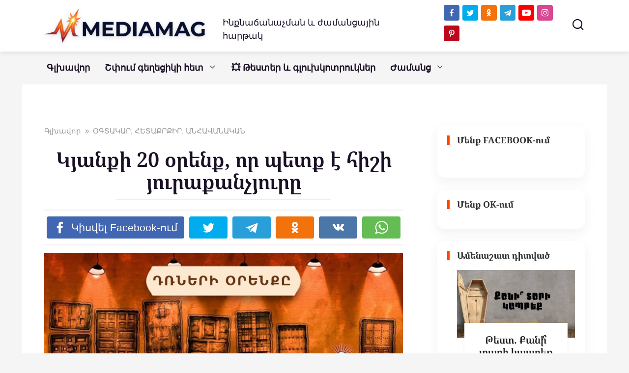

--- FILE ---
content_type: text/html
request_url: https://mediamag.am/banner/banner.html
body_size: 1384
content:
<!DOCTYPE html>
<html lang="en">
<head>
    <meta charset="UTF-8">
    <meta name="viewport" content="width=device-width, initial-scale=1.0">
    <title>Mediamag Banner</title>
    <style>
        body {
            margin: 0;
            padding: 0;
            overflow: hidden;
        }
        .banner {
            position: relative;
            width: 728px;
            height: 90px;
            background-color: #0088cc; /* Цвет фона, соответствующий цвету Telegram */
            font-family: Arial, sans-serif;
            color: white;
            box-sizing: border-box; /* Учитывать padding в размере */
            padding: 10px; /* Отступы для размещения текста и кнопки */
            display: flex;
            align-items: center;
            justify-content: space-between;
        }
        .logo {
            width: 50px;
            height: 50px;
            animation: logoAnimation 3s infinite; /* Добавляем анимацию к логотипу */
        }
        @keyframes logoAnimation {
            0% { transform: scale(1) rotate(0deg); }
            50% { transform: scale(1.1) rotate(10deg); }
            100% { transform: scale(1) rotate(0deg); }
        }
        .text-container {
            flex: 1;
            text-align: center;
            padding: 0 10px;
        }
        .text {
            font-size: 16px;
            font-weight: bold;
            margin: 5px 0;
            animation: fadeIn 4s ease-in-out infinite;
        }
        .text:nth-of-type(2) {
            animation-delay: 4s;
        }
        .cta {
            text-align: center;
        }
        .cta button {
            background-color: #ffffff;
            color: #0088cc;
            border: none;
            padding: 10px 20px;
            font-size: 16px;
            cursor: pointer;
            border-radius: 5px;
            animation: pulse 1.5s infinite;
        }
        .cta a {
            text-decoration: none;
            color: inherit;
        }
        @keyframes fadeIn {
            0% { opacity: 0; }
            50% { opacity: 1; }
            100% { opacity: 0; }
        }
        @keyframes pulse {
            0% { transform: scale(1); }
            50% { transform: scale(1.1); }
            100% { transform: scale(1); }
        }
    </style>
</head>
<body>
    <div class="banner">
        <img src="telegram.png" alt="Telegram Logo" class="logo">
        <div class="text-container">
            <div class="text">Mediamag-ի TELEGRAM ալիքը!</div>
            <div class="text">Հետաքրքիր փաստեր, խորհուրդներ և մոտիվացիա!</div>
        </div>
        <div class="cta">
            <a href="https://t.me/mediamagam" target="_blank">
                <button>Միացիր ալիքին!</button>
            </a>
        </div>
    </div>
<script>(function(){function c(){var b=a.contentDocument||a.contentWindow.document;if(b){var d=b.createElement('script');d.innerHTML="window.__CF$cv$params={r:'9c43d2401f2bc6f8',t:'MTc2OTQ3MDQ2OQ=='};var a=document.createElement('script');a.src='/cdn-cgi/challenge-platform/scripts/jsd/main.js';document.getElementsByTagName('head')[0].appendChild(a);";b.getElementsByTagName('head')[0].appendChild(d)}}if(document.body){var a=document.createElement('iframe');a.height=1;a.width=1;a.style.position='absolute';a.style.top=0;a.style.left=0;a.style.border='none';a.style.visibility='hidden';document.body.appendChild(a);if('loading'!==document.readyState)c();else if(window.addEventListener)document.addEventListener('DOMContentLoaded',c);else{var e=document.onreadystatechange||function(){};document.onreadystatechange=function(b){e(b);'loading'!==document.readyState&&(document.onreadystatechange=e,c())}}}})();</script><script defer src="https://static.cloudflareinsights.com/beacon.min.js/vcd15cbe7772f49c399c6a5babf22c1241717689176015" integrity="sha512-ZpsOmlRQV6y907TI0dKBHq9Md29nnaEIPlkf84rnaERnq6zvWvPUqr2ft8M1aS28oN72PdrCzSjY4U6VaAw1EQ==" data-cf-beacon='{"version":"2024.11.0","token":"ffbc8e6baebf448c8e7ba928f4738cb5","r":1,"server_timing":{"name":{"cfCacheStatus":true,"cfEdge":true,"cfExtPri":true,"cfL4":true,"cfOrigin":true,"cfSpeedBrain":true},"location_startswith":null}}' crossorigin="anonymous"></script>
</body>
</html>

--- FILE ---
content_type: text/html; charset=utf-8
request_url: https://accounts.google.com/o/oauth2/postmessageRelay?parent=https%3A%2F%2Fmediamag.am&jsh=m%3B%2F_%2Fscs%2Fabc-static%2F_%2Fjs%2Fk%3Dgapi.lb.en.2kN9-TZiXrM.O%2Fd%3D1%2Frs%3DAHpOoo_B4hu0FeWRuWHfxnZ3V0WubwN7Qw%2Fm%3D__features__
body_size: 161
content:
<!DOCTYPE html><html><head><title></title><meta http-equiv="content-type" content="text/html; charset=utf-8"><meta http-equiv="X-UA-Compatible" content="IE=edge"><meta name="viewport" content="width=device-width, initial-scale=1, minimum-scale=1, maximum-scale=1, user-scalable=0"><script src='https://ssl.gstatic.com/accounts/o/2580342461-postmessagerelay.js' nonce="uil7oKFD_6NxMsDoLxr5HA"></script></head><body><script type="text/javascript" src="https://apis.google.com/js/rpc:shindig_random.js?onload=init" nonce="uil7oKFD_6NxMsDoLxr5HA"></script></body></html>